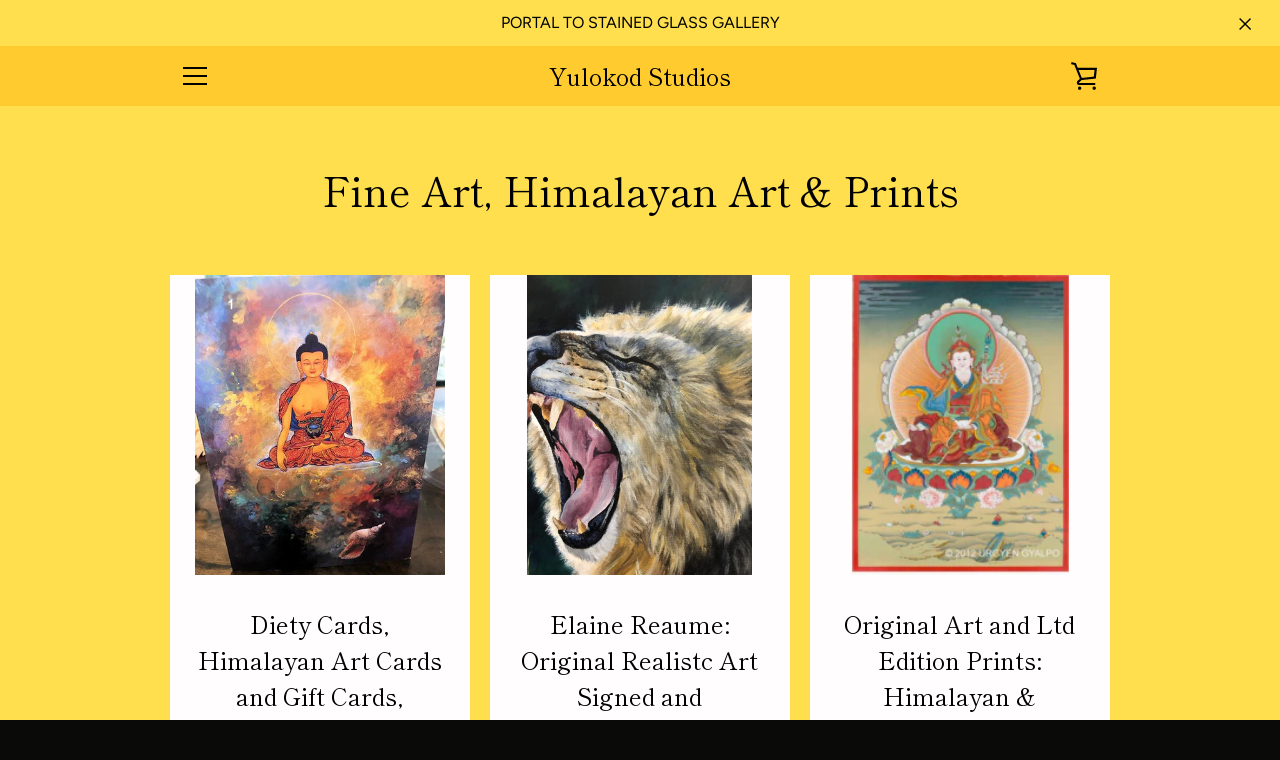

--- FILE ---
content_type: text/javascript
request_url: https://yulokod.ca/cdn/shop/t/2/assets/custom.js?v=101612360477050417211597937072
body_size: -663
content:
//# sourceMappingURL=/cdn/shop/t/2/assets/custom.js.map?v=101612360477050417211597937072
